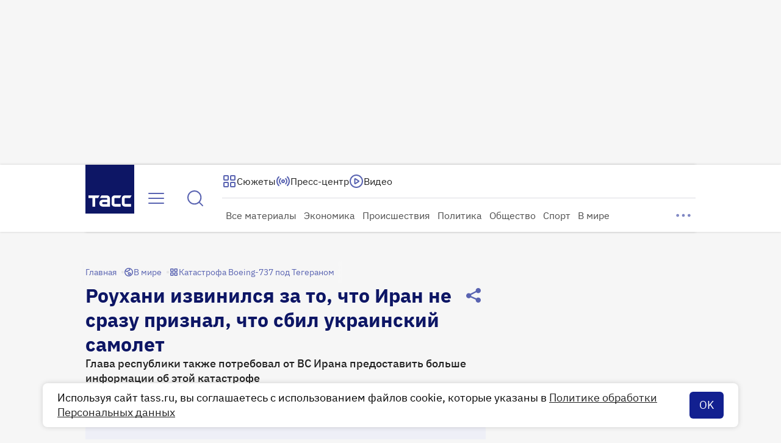

--- FILE ---
content_type: text/html
request_url: https://tns-counter.ru/nc01a**R%3Eundefined*tass_ru/ru/UTF-8/tmsec=mx3_tass_ru/379722543***
body_size: 16
content:
E1E8711269718B16G1769048854:E1E8711269718B16G1769048854

--- FILE ---
content_type: application/javascript; charset=UTF-8
request_url: https://tass.ru/_next/static/chunks/9696.515b5404087b9b8e.js
body_size: 4342
content:
!function(){try{var e="undefined"!=typeof window?window:"undefined"!=typeof global?global:"undefined"!=typeof self?self:{},t=Error().stack;t&&(e._sentryDebugIds=e._sentryDebugIds||{},e._sentryDebugIds[t]="f8ce1240-d293-4522-9ff3-bb1c6addd21a",e._sentryDebugIdIdentifier="sentry-dbid-f8ce1240-d293-4522-9ff3-bb1c6addd21a")}catch(e){}}(),(self.webpackChunk_N_E=self.webpackChunk_N_E||[]).push([[9696],{61910:function(e,t,s){"use strict";s.d(t,{r:function(){return o}});var i,n=s(48769);function a(){return(a=Object.assign?Object.assign.bind():function(e){for(var t=1;t<arguments.length;t++){var s=arguments[t];for(var i in s)({}).hasOwnProperty.call(s,i)&&(e[i]=s[i])}return e}).apply(null,arguments)}let o=e=>n.createElement("svg",a({xmlns:"http://www.w3.org/2000/svg",width:16,height:16,fill:"none"},e),i||(i=n.createElement("path",{stroke:"currentColor",strokeLinecap:"round",strokeLinejoin:"round",strokeWidth:1.5,d:"m3 3 10 10M3 13 13 3"})))},34623:function(e,t,s){"use strict";s.r(t),s.d(t,{ReactComponent:function(){return o}});var i,n=s(48769);function a(){return(a=Object.assign?Object.assign.bind():function(e){for(var t=1;t<arguments.length;t++){var s=arguments[t];for(var i in s)({}).hasOwnProperty.call(s,i)&&(e[i]=s[i])}return e}).apply(null,arguments)}let o=e=>n.createElement("svg",a({xmlns:"http://www.w3.org/2000/svg",width:26,height:26,fill:"none"},e),i||(i=n.createElement("path",{fill:"#fff",fillRule:"evenodd",d:"M2 2.001h22l-3.007 5.12H15.22v16.88H9.71V7.121H2z",clipRule:"evenodd"})))},77087:function(e,t,s){"use strict";var i=s(58359),n=s(85547);let a=i.Z&&n.Mc||n.PUBLIC_SERVICES.TGF_BASE_URL,o=`${a}/api/v1/messages`,r={Messages:`${o}/search`,MessagesSSE:`${o}/new_sse`};t.Z=r},36620:function(e,t,s){"use strict";var i=s(91668);let n=Intl.DateTimeFormat().resolvedOptions().timeZone;t.Z=e=>(0,i.Z)(`${e}+00:00`,n)},38185:function(e,t,s){"use strict";s.d(t,{Z:function(){return o}});var i=s(7653);let n=e=>{console.warn(`SSEClient.${e} call failed: ${"close"!==e?"not":"already"} initialized.`)};class a{constructor({url:e,withCredentials:t=!0}){this.channel=null,this.on=(e,t)=>(this.channel?this.channel.addEventListener(e,t):n("on"),this),this.off=(e,t)=>(this.channel?this.channel.removeEventListener(e,t):n("off"),this),this.close=()=>(this.channel?(this.channel.close(),this.channel=null):n("close"),this),this.open=()=>(this.channel?n("open"):this.channel=new EventSource(this.url,{withCredentials:this.withCredentials}),this),this.url=e,this.withCredentials=t}}var o=({url:e,onMessageSSE:t,onErrorSSE:s,isForbidden:n})=>{(0,i.useEffect)(()=>{if(n)return;let i=new a({url:e});return i.open(),i.on("message",t),i.on("error",s),()=>{i.off("message",t),i.off("error",s),i.close()}},[e,n,t,s])}},99696:function(e,t,s){"use strict";s.r(t),s.d(t,{default:function(){return q}});var i,n=s(27573),a=s(7653),o=s(20383),r=s(62503),l=s.n(r),c=a.memo(({count:e})=>e<1?null:(0,n.jsx)("div",{className:l().wrapper,children:e>99?"99+":e})),d=s(3345),g=s(62966),f=s(28705),u=s(40460),p=s(48769);function h(){return(h=Object.assign?Object.assign.bind():function(e){for(var t=1;t<arguments.length;t++){var s=arguments[t];for(var i in s)({}).hasOwnProperty.call(s,i)&&(e[i]=s[i])}return e}).apply(null,arguments)}let _=e=>p.createElement("svg",h({xmlns:"http://www.w3.org/2000/svg",width:16,height:16,fill:"none"},e),i||(i=p.createElement("path",{stroke:"currentColor",strokeLinecap:"round",strokeLinejoin:"round",strokeWidth:1.5,d:"M9.657 1H5.628c-.125 0-.188 0-.244.02a.35.35 0 0 0-.13.08c-.042.041-.07.097-.126.21l-2.94 5.88c-.135.268-.202.402-.186.511a.35.35 0 0 0 .146.236c.09.063.24.063.54.063h4.344l-2.1 7 8.535-8.851c.288-.299.432-.448.44-.576a.35.35 0 0 0-.123-.29c-.097-.083-.305-.083-.72-.083H8.082z"})));var m=s(61910),T=s(26454),v=s.n(T);let w=(0,u.Z)(v());var N=({id:e,title:t,subtitle:s,is_flash:i,onClose:o,has_updated_mark:r})=>{let[l,c]=(0,a.useState)(!1),f=w("wrapper",{enter:!0,closing:l,is_flash:i});return(0,a.useEffect)(()=>(0,d.O)(g.xh.NewNotification),[]),(0,n.jsxs)("div",{className:f,children:[(0,n.jsxs)("div",{children:[i&&(0,n.jsx)("div",{className:v().icon,children:(0,n.jsx)(_,{})}),!i&&r&&(0,n.jsx)("div",{className:v().status,children:"Обновлено"}),(0,n.jsx)("div",{className:v().text,children:(0,n.jsx)("p",{children:`${t} ${s}`})})]}),(0,n.jsx)("button",{type:"button",className:w("close",{is_flash:i}),onClick:t=>{t.stopPropagation(),c(!0),setTimeout(()=>o(e),200)},"aria-label":"Закрыть уведомление",children:(0,n.jsx)(m.r,{})})]})},x=s(93231),M=s(36002),b=s.n(M),S=({onClick:e})=>{let{unreadTgfMessages:t,unreadTgfMessageIds:s,clearUnreadTgfMessages:i}=(0,f.Z)((0,o.N)(e=>({unreadTgfMessages:e.unreadTgfMessages,unreadTgfMessageIds:e.unreadTgfMessageIds,clearUnreadTgfMessages:e.clearUnreadTgfMessages}))),{notifications:r,addNotification:l,clearNotifications:c,deleteNotification:u,updateNotificationsIdsCache:p,clearNotificationTimers:h}=(0,x.Z)((0,o.N)(e=>({notifications:e.notifications,addNotification:e.addNotification,clearNotifications:e.clearNotifications,deleteNotification:e.deleteNotification,updateNotificationsIdsCache:e.updateNotificationsIdsCache,clearNotificationTimers:e.clearNotificationTimers}))),_=e=>{(0,d.O)(g.xh.CloseNotification),u(e)},m=(0,a.useRef)(!0);return(0,a.useEffect)(()=>(m.current&&(m.current=!1),p(s),()=>h()),[]),(0,a.useEffect)(()=>{m.current||l(t)},[t]),(0,n.jsx)("div",{role:"presentation",className:b().wrapper,onClick:()=>{(0,d.O)(g.xh.NotificationClick),i(),c(),e()},children:r.map(e=>(0,n.jsx)(N,{id:e.composite_id,title:e.title,subtitle:e.subtitle,is_flash:e.is_flash,onClose:_},e.composite_id))})},E=s(8857),I=s(65880),y=s(34623),k={src:"/_next/static/media/tgf_animated_circle_128.dade8c7e.webp",height:128,width:128,blurWidth:0,blurHeight:0},j=s(84997),C=s.n(j);let Z=(0,u.Z)(C());var O=({children:e,onClick:t})=>{let s=(0,E.Z)(e=>e.toggleIsDesktopTgfExpanded),[i,o]=(0,a.useState)(!1);return(0,n.jsxs)("button",{className:Z("container",{visible:i}),type:"button",onClick:()=>{s(!0),t(),(0,d.O)(g.xh.ExpandTgfButtonClick)},"aria-label":"Открыть телеграф",children:[(0,n.jsx)(I.default,{src:k,alt:"",className:C().image,unoptimized:!0,onLoad:()=>o(!0)}),(0,n.jsx)(y.ReactComponent,{className:C().icon_t}),e]})},L=s(26202),D=()=>{let e=(0,a.useRef)(!0),{hasNoTgfMessages:t,isLoading:s,setIsLoading:i,setTgfMessages:n}=(0,f.Z)((0,o.N)(e=>({hasNoTgfMessages:0===e.tgfMessages.length,isLoading:e.isLoading,setIsLoading:e.setIsLoading,setTgfMessages:e.setTgfMessages}))),r=e.current&&t&&!s;(0,a.useEffect)(()=>{r&&(e.current=!1,i(!0),(0,L.o)({lang:"ru",limit:50}).then(({result:e})=>{n(e||[]),i(!1)}).catch(e=>{console.error(e),i(!1)}))},[r,i,n])};let B="telegraph_muted_until";var R=()=>{let e=(0,a.useRef)(!0),{isNotificationsMuted:t,setIsNotificationsMuted:s}=(0,x.Z)((0,o.N)(e=>({isNotificationsMuted:e.isNotificationsMuted,setIsNotificationsMuted:e.setIsNotificationsMuted})));(0,a.useEffect)(()=>{let e=+(localStorage.getItem(B)||"NaN")>=Date.now();s(e),e||localStorage.removeItem(B)},[]),(0,a.useEffect)(()=>{if(e.current){e.current=!1;return}if(t){let e=localStorage.getItem(B)||`${Date.now()+864e5}`;localStorage.setItem(B,e)}else localStorage.removeItem(B)},[t])};let P="telegraph_expanded_v2";var $=()=>{let{isDesktopTgfExpanded:e,toggleIsDesktopTgfExpanded:t}=(0,E.Z)((0,o.N)(e=>({isDesktopTgfExpanded:e.isDesktopTgfExpanded,toggleIsDesktopTgfExpanded:e.toggleIsDesktopTgfExpanded})));(0,a.useEffect)(()=>{t("true"===sessionStorage.getItem(P))},[]),(0,a.useEffect)(()=>{sessionStorage.setItem(P,`${e}`)},[e])},U=s(20506),W=s(38185),A=s(77087),H=()=>{let e=(0,f.Z)(e=>e.processReceivedTgfMessage),t=(0,a.useCallback)(e=>{(0,U.Z)({name:"TelegraphSSE",text:"message"in e?e.message:e.type,type:"error"})},[]),s=(0,a.useCallback)(t=>{let s=JSON.parse((null==t?void 0:t.data)||"null");s&&e(s)},[e]);(0,W.Z)({url:A.Z.MessagesSSE,onMessageSSE:s,onErrorSSE:t})},z=s(3201),F=s(573),G=s.n(F),q=a.memo(()=>{D(),R(),$(),H();let e=(0,f.Z)(e=>e.unreadTgfMessages),{isDesktopTgfExpanded:t,toggleIsDesktopTgfExpanded:s}=(0,E.Z)((0,o.N)(e=>({isDesktopTgfExpanded:e.isDesktopTgfExpanded,toggleIsDesktopTgfExpanded:e.toggleIsDesktopTgfExpanded}))),{notifications:i,isNotificationsMuted:r,clearNotifications:l}=(0,x.Z)((0,o.N)(e=>({notifications:e.notifications,isNotificationsMuted:e.isNotificationsMuted,clearNotifications:e.clearNotifications}))),d=(0,z.Z)(e=>e.setScrollPosition),g=(0,a.useCallback)(()=>l(),[l]),u=(0,a.useCallback)(()=>{s(!0),d(0)},[d,s]),p=e.length-i.length;return t?null:(0,n.jsxs)("div",{className:G().wrapper,children:[(0,n.jsx)(O,{onClick:g,children:p>0&&(0,n.jsx)("div",{className:G().budge_container,children:(0,n.jsx)(c,{count:p})})}),!r&&(0,n.jsx)("div",{className:G().notifications,children:(0,n.jsx)(S,{onClick:u})})]})})},26202:function(e,t,s){"use strict";s.d(t,{o:function(){return l}});var i=s(42414),n=s(77087),a=s(90714);class o extends a.Z{constructor(e){super(e),this.name="TelegraphError"}}var r=s(38861);let l=async e=>{try{let t=await fetch(`${n.Z.Messages}?${(0,r.U)(e)}`,{cache:"no-store"}),s=await t.json();if(!t.ok)throw new o({code:t.status,message:null==s?void 0:s.detail});return{result:s.result}}catch(e){return(0,i.Z)(e)}}},28705:function(e,t,s){"use strict";var i=s(66641),n=s(72791),a=s(36620);let o=(0,i.Ue)((0,n.mW)((e,t)=>({isLoading:!1,setIsLoading:t=>{e({isLoading:t},!1,{type:"TgfMessages/setIsLoading",payload:{isLoading:t}})},tgfMessages:[],setTgfMessages:s=>{let{tgfMessages:i}=t(),n=new Set(i.map(e=>e.composite_id));e({tgfMessages:[...i,...s.filter(e=>{let t=n.has(e.composite_id);return n.add(e.composite_id),!t})]},!1,{type:"TgfMessages/setTgfMessages"})},processReceivedTgfMessage:t=>{e(({tgfMessages:e,unreadTgfMessages:s,unreadTgfMessageIds:i})=>{if(!e.length)return{tgfMessages:e};if("unpublished"===t.status){let i=s.filter(({composite_id:e})=>e!==t.composite_id);return{tgfMessages:e.filter(e=>t.composite_id!==e.composite_id),unreadTgfMessages:i,unreadTgfMessageIds:new Set(i.map(({composite_id:e})=>e))}}let n=e.findIndex(e=>e.composite_id===t.composite_id),o=e[n];if(n>=0&&t.published_dt===(null==o?void 0:o.published_dt)){let s=[...e];return s.splice(n,1,t),{tgfMessages:s}}let r=e.filter(e=>t.composite_id!==e.composite_id),l=+(0,a.Z)(t.published_dt),c=r.findIndex(e=>l>=+(0,a.Z)(e.published_dt));return 0===c?{tgfMessages:[t,...r],unreadTgfMessageIds:new Set([...i,t.composite_id]),unreadTgfMessages:[...s,t]}:(c>0&&r.splice(c,0,t),{tgfMessages:r})},!1,{type:"TgfMessages/processReceivedTgfMessage"})},unreadTgfMessages:[],unreadTgfMessageIds:new Set,removeUnreadTgfMessage:s=>{let{unreadTgfMessages:i}=t();if(s>=i.length)return;let n=i.slice(0,s),a=new Set(n.map(e=>e.composite_id));e({unreadTgfMessages:n,unreadTgfMessageIds:a},!1,{type:"TgfMessages/clearUnreadTgfMessageIds"})},clearUnreadTgfMessages:()=>{e({unreadTgfMessages:[],unreadTgfMessageIds:new Set})}}),{name:"TgfMessagesStore",anonymousActionType:"TgfMessages > anonymousAction"}));t.Z=o},3201:function(e,t,s){"use strict";var i=s(66641),n=s(72791);let a=(0,i.Ue)((0,n.mW)(e=>({scrollToTopTrigger:!1,setScrollToTopTrigger:t=>e({scrollToTopTrigger:t},!1,"TelegraphScrollStore/setScrollToTopTrigger"),scrollPosition:0,setScrollPosition:t=>e({scrollPosition:t},!1,"TelegraphScrollStore/setScrollPosition"),scrolledToBottomTrigger:!1,setScrolledToBottomTrigger:t=>e({scrolledToBottomTrigger:t},!1,"TelegraphScrollStore/setScrolledToBottomTrigger")}),{name:"TelegraphScrollStore",anonymousActionType:"TelegraphScrollStore > anonymousAction"}));t.Z=a},573:function(e){e.exports={wrapper:"TelegraphCollapsed_wrapper__dq4O3",notifications:"TelegraphCollapsed_notifications__y1vzQ",budge_container:"TelegraphCollapsed_budge_container__jPyiW"}},26454:function(e){e.exports={wrapper:"Notification_wrapper__CFWBh",opening:"Notification_opening__IWEB5","wrapper--is_flash":"Notification_wrapper--is_flash__3mkNL","wrapper--closing":"Notification_wrapper--closing__O27t8",closing:"Notification_closing__CpuyN",text:"Notification_text__AtebF",status:"Notification_status__KrKZB",icon:"Notification_icon__w_wjr",close:"Notification_close__gBjqO","close--is_flash":"Notification_close--is_flash__HJRnY"}},36002:function(e){e.exports={wrapper:"Notifications_wrapper__a88LG"}},84997:function(e){e.exports={container:"ExpandTgfButton_container___2hEI","container--visible":"ExpandTgfButton_container--visible__AdGgO",image:"ExpandTgfButton_image__FxZc9",icon_t:"ExpandTgfButton_icon_t__PDCN_"}},62503:function(e){e.exports={wrapper:"Badge_wrapper__0xx16"}}}]);